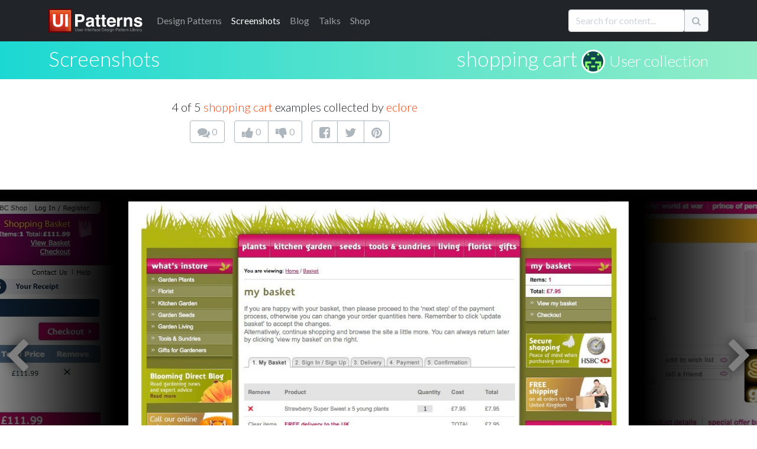

--- FILE ---
content_type: text/plain
request_url: https://www.google-analytics.com/j/collect?v=1&_v=j102&a=1506545892&t=pageview&_s=1&dl=https%3A%2F%2Fui-patterns.com%2Fusers%2F620%2Fcollections%2Fshopping-cart_2%2Fscreenshots%2F4072&ul=en-us%40posix&dt=shopping%20cart%20at%20Bloomingdirect%20-%204%20of%205&sr=1280x720&vp=1280x720&_u=YGBAgAABAAAAAC~&jid=1074498837&gjid=447958618&cid=1763622299.1769608962&tid=UA-2486042-2&_gid=1122747322.1769608962&_slc=1&gtm=45He61r0h2n71W8XC63v6918322za200zd6918322&gcd=13l3l3l3l1l1&dma=0&tag_exp=103116026~103200004~104527907~104528500~104573694~104684208~104684211~115616985~115938466~115938468~116185181~116185182~116682875~117041587~117223558~117223564&z=191078696
body_size: -451
content:
2,cG-B9HJQPSN9C